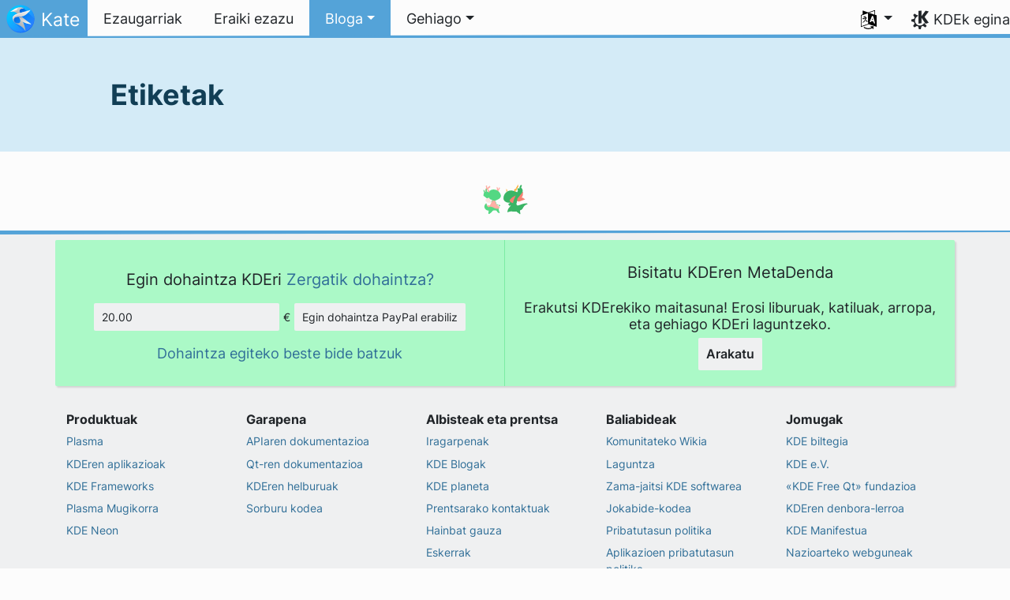

--- FILE ---
content_type: text/html
request_url: https://kate-editor.org/eu/tags/
body_size: 11729
content:
<!doctype html><html lang=eu itemscope itemtype=http://schema.org/WebPage><head><meta charset=utf-8><meta name=viewport content="width=device-width,initial-scale=1,shrink-to-fit=no"><meta name=description content="Kate is a modern text editor built on the KDE Frameworks and Qt."><title>Etiketak - Kate</title><link rel=apple-touch-icon sizes=180x180 href=/apple-touch-icon.png><link rel=icon type=image/png sizes=32x32 href=/favicon-32x32.png><link rel=icon type=image/png sizes=16x16 href=/favicon-16x16.png><link rel=manifest href=/site.webmanifest><link rel=mask-icon href=/safari-pinned-tab.svg color=#1f99f3><meta name=msapplication-TileColor content="#1f99f3"><meta name=theme-color content="#1f99f3"><link href=/eu/tags/index.xml rel=alternate type=application/rss+xml title=Etiketak><meta property="og:url" content="https://kate-editor.org/eu/tags/"><meta property="og:site_name" content="Kate"><meta property="og:title" content="Etiketak"><meta property="og:description" content="Kate is a modern text editor built on the KDE Frameworks and Qt."><meta property="og:locale" content="eu"><meta property="og:type" content="website"><meta name=twitter:card content="summary"><meta name=twitter:title content="Etiketak"><meta name=twitter:description content="Kate is a modern text editor built on the KDE Frameworks and Qt."><script type=application/ld+json>{"@context":"http://schema.org","@type":"WebSite","url":"https:\/\/kate-editor.org\/","name":"Etiketak","inLanguage":{"@type":"Language","name":"Euskara"},"availableLanguage":[{"@type":"Language","name":"English"},{"@type":"Language","name":"Italiano"},{"@type":"Language","name":"Esperanto"},{"@type":"Language","name":"Türkçe"},{"@type":"Language","name":"Svenska"},{"@type":"Language","name":"Español"},{"@type":"Language","name":"Português brasileiro"},{"@type":"Language","name":"Català (Valencià)"},{"@type":"Language","name":"Català"},{"@type":"Language","name":"Suomi"},{"@type":"Language","name":"Română"},{"@type":"Language","name":"Português"},{"@type":"Language","name":"Norsk (nynorsk)"},{"@type":"Language","name":"Eesti"},{"@type":"Language","name":"Deutsch"},{"@type":"Language","name":"British English"},{"@type":"Language","name":"Gaeilge"},{"@type":"Language","name":"日本語"},{"@type":"Language","name":"Lietuvių"},{"@type":"Language","name":"Nederlands"},{"@type":"Language","name":"Polski"},{"@type":"Language","name":"Slovenščina"},{"@type":"Language","name":"Český"},{"@type":"Language","name":"Slovenčina"},{"@type":"Language","name":"Français"},{"@type":"Language","name":"Ελληνικά"},{"@type":"Language","name":"Русский"},{"@type":"Language","name":"Українська"},{"@type":"Language","name":"עברית"},{"@type":"Language","name":"العربيّة"},{"@type":"Language","name":"தமிழ்"},{"@type":"Language","name":"မြန်မာ"},{"@type":"Language","name":"简体中文"},{"@type":"Language","name":"正體中文"},{"@type":"Language","name":"한국어"}]}</script><link rel=canonical href=https://kate-editor.org/eu/tags/><link rel=alternate hreflang=en href=https://kate-editor.org/tags/ title=English><link rel=alternate hreflang=it href=https://kate-editor.org/it/tags/ title=Italiano><link rel=alternate hreflang=eo href=https://kate-editor.org/eo/tags/ title=Esperanto><link rel=alternate hreflang=tr href=https://kate-editor.org/tr/tags/ title=Türkçe><link rel=alternate hreflang=sv href=https://kate-editor.org/sv/tags/ title=Svenska><link rel=alternate hreflang=es href=https://kate-editor.org/es/tags/ title=Español><link rel=alternate hreflang=pt-br href=https://kate-editor.org/pt-br/tags/ title="Português brasileiro"><link rel=alternate hreflang=ca-va href=https://kate-editor.org/ca-va/tags/ title="Català (Valencià)"><link rel=alternate hreflang=ca href=https://kate-editor.org/ca/tags/ title=Català><link rel=alternate hreflang=fi href=https://kate-editor.org/fi/tags/ title=Suomi><link rel=alternate hreflang=ro href=https://kate-editor.org/ro/tags/ title=Română><link rel=alternate hreflang=pt-pt href=https://kate-editor.org/pt-pt/tags/ title=Português><link rel=alternate hreflang=nn href=https://kate-editor.org/nn/tags/ title="Norsk (nynorsk)"><link rel=alternate hreflang=et href=https://kate-editor.org/et/tags/ title=Eesti><link rel=alternate hreflang=de href=https://kate-editor.org/de/tags/ title=Deutsch><link rel=alternate hreflang=en-gb href=https://kate-editor.org/en-gb/tags/ title="British English"><link rel=alternate hreflang=ga href=https://kate-editor.org/ga/tags/ title=Gaeilge><link rel=alternate hreflang=ja href=https://kate-editor.org/ja/tags/ title=日本語><link rel=alternate hreflang=lt href=https://kate-editor.org/lt/tags/ title=Lietuvių><link rel=alternate hreflang=nl href=https://kate-editor.org/nl/tags/ title=Nederlands><link rel=alternate hreflang=pl href=https://kate-editor.org/pl/tags/ title=Polski><link rel=alternate hreflang=sl href=https://kate-editor.org/sl/tags/ title=Slovenščina><link rel=alternate hreflang=cs href=https://kate-editor.org/cs/tags/ title=Český><link rel=alternate hreflang=sk href=https://kate-editor.org/sk/tags/ title=Slovenčina><link rel=alternate hreflang=fr href=https://kate-editor.org/fr/tags/ title=Français><link rel=alternate hreflang=el href=https://kate-editor.org/el/tags/ title=Ελληνικά><link rel=alternate hreflang=ru href=https://kate-editor.org/ru/tags/ title=Русский><link rel=alternate hreflang=uk href=https://kate-editor.org/uk/tags/ title=Українська><link rel=alternate hreflang=he href=https://kate-editor.org/he/tags/ title=עברית><link rel=alternate hreflang=ar href=https://kate-editor.org/ar/tags/ title=العربيّة><link rel=alternate hreflang=ta href=https://kate-editor.org/ta/tags/ title=தமிழ்><link rel=alternate hreflang=my href=https://kate-editor.org/my/tags/ title=မြန်မာ><link rel=alternate hreflang=zh-cn href=https://kate-editor.org/zh-cn/tags/ title=简体中文><link rel=alternate hreflang=zh-tw href=https://kate-editor.org/zh-tw/tags/ title=正體中文><link rel=alternate hreflang=ko href=https://kate-editor.org/ko/tags/ title=한국어><link rel=stylesheet href=/scss/bootstrap.7396b6ddb9cacea971cd086d9f02063ae45cd3d0b54615897f0f383a2be166ee.css integrity="sha256-c5a23bnKzqlxzQhtnwIGOuRc09C1RhWJfw84OivhZu4="><link rel=preload href=/fonts/Inter.woff2 as=font crossorigin=anonymous><link rel=preload href=/fonts/glyph/glyph.ttf?5ea9rb as=font crossorigin=anonymous><link rel=stylesheet href=https://kate-editor.org/scss/img.min.82c258f4ab31bfc264310e513ed33893e4f87d0f6c5e19087213acd73935f1fd.css></head><body><header id=KGlobalHeader class="header clearfix"><a class=visually-hidden href=#main>Jauzi edukira</a><nav class="navbar navbar-expand-lg"><a class="app-logo navbar-brand" href=/eu/><img src=https://kate-editor.org/images/kate.svg alt=Logo>
<span class=navbar-brand-text>Kate</span>
</a><button class=navbar-toggler type=button data-bs-toggle=collapse data-bs-target=#navbarsExampleDefault aria-controls=navbarsExampleDefault aria-expanded=false aria-label="Toggle navigation">
<span class=navbar-toggler-icon></span></button><div class="collapse navbar-collapse" id=navbarsExampleDefault><ul class="navbar-nav col"><li class=nav-item><a class=nav-link href=/eu/about-kate/><span>Ezaugarriak</span></a></li><li class=nav-item><a class=nav-link href=/eu/build-it/><span>Eraiki ezazu</span></a></li><li class="nav-item dropdown"><a class="nav-link dropdown-toggle active" href=# data-bs-toggle=dropdown role=button aria-haspopup=true aria-expanded=false><span>Bloga</span></a><div class=dropdown-menu><a class="nav-link dropdown-item" href=/eu/post/>Postak
</a><a class="nav-link dropdown-item" href=/eu/categories/>Kategoriak
</a><a class="nav-link active dropdown-item" href=/eu/tags/>Etiketak</a></div></li><li class="nav-item dropdown"><a class="nav-link dropdown-toggle" href=# data-bs-toggle=dropdown role=button aria-haspopup=true aria-expanded=false><span>Gehiago</span></a><div class=dropdown-menu><a class="nav-link dropdown-item" href=/eu/support/>Lortu laguntza
</a><a class="nav-link dropdown-item" href=/eu/kate-vi-mode/>VI modua
</a><a class="nav-link dropdown-item" href=/eu/the-team/>Taldea
</a><a class="nav-link dropdown-item" href=/eu/syntax/>Sintaxi nabarmentzea
</a><a class="nav-link dropdown-item" href=/eu/themes/>Kolore-gaiak</a></div></li></ul><ul class=navbar-nav><li class="nav-item dropdown" aria-describedby=language-picker-description><p class=visually-hidden id=language-picker-description>Aukeratu zure hizkuntza</p><a class="nav-link dropdown-toggle" href=# data-bs-toggle=dropdown role=button aria-haspopup=true aria-expanded=false><img src=/aether/languages.png alt>
<span class="d-lg-none ms-2">Hizkuntzak</span></a><div class="dropdown-menu dropdown-trans" role=listbox><a class="nav-link active dropdown-item" hreflang=eu role=option lang=eu href=/eu/tags/>Euskara</a>
<a class="nav-link dropdown-item" hreflang=en role=option lang=en href=/tags/>English</a>
<a class="nav-link dropdown-item" hreflang=en-gb role=option lang=en-gb href=/en-gb/tags/>British English</a>
<a class="nav-link dropdown-item" hreflang=ca role=option lang=ca href=/ca/tags/>Català</a>
<a class="nav-link dropdown-item" hreflang=ca-va role=option lang=ca-va href=/ca-va/tags/>Català (Valencià)</a>
<a class="nav-link dropdown-item" hreflang=cs role=option lang=cs href=/cs/tags/>Český</a>
<a class="nav-link dropdown-item" hreflang=de role=option lang=de href=/de/tags/>Deutsch</a>
<a class="nav-link dropdown-item" hreflang=et role=option lang=et href=/et/tags/>Eesti</a>
<a class="nav-link dropdown-item" hreflang=es role=option lang=es href=/es/tags/>Español</a>
<a class="nav-link dropdown-item" hreflang=eo role=option lang=eo href=/eo/tags/>Esperanto</a>
<a class="nav-link dropdown-item" hreflang=fr role=option lang=fr href=/fr/tags/>Français</a>
<a class="nav-link dropdown-item" hreflang=ga role=option lang=ga href=/ga/tags/>Gaeilge</a>
<a class="nav-link dropdown-item" hreflang=it role=option lang=it href=/it/tags/>Italiano</a>
<a class="nav-link dropdown-item" hreflang=lt role=option lang=lt href=/lt/tags/>Lietuvių</a>
<a class="nav-link dropdown-item" hreflang=nl role=option lang=nl href=/nl/tags/>Nederlands</a>
<a class="nav-link dropdown-item" hreflang=nn role=option lang=nn href=/nn/tags/>Norsk (nynorsk)</a>
<a class="nav-link dropdown-item" hreflang=pl role=option lang=pl href=/pl/tags/>Polski</a>
<a class="nav-link dropdown-item" hreflang=pt-pt role=option lang=pt-pt href=/pt-pt/tags/>Português</a>
<a class="nav-link dropdown-item" hreflang=pt-br role=option lang=pt-br href=/pt-br/tags/>Português brasileiro</a>
<a class="nav-link dropdown-item" hreflang=ro role=option lang=ro href=/ro/tags/>Română</a>
<a class="nav-link dropdown-item" hreflang=sk role=option lang=sk href=/sk/tags/>Slovenčina</a>
<a class="nav-link dropdown-item" hreflang=sl role=option lang=sl href=/sl/tags/>Slovenščina</a>
<a class="nav-link dropdown-item" hreflang=fi role=option lang=fi href=/fi/tags/>Suomi</a>
<a class="nav-link dropdown-item" hreflang=sv role=option lang=sv href=/sv/tags/>Svenska</a>
<a class="nav-link dropdown-item" hreflang=tr role=option lang=tr href=/tr/tags/>Türkçe</a>
<a class="nav-link dropdown-item" hreflang=el role=option lang=el href=/el/tags/>Ελληνικά</a>
<a class="nav-link dropdown-item" hreflang=ru role=option lang=ru href=/ru/tags/>Русский</a>
<a class="nav-link dropdown-item" hreflang=uk role=option lang=uk href=/uk/tags/>Українська</a>
<a class="nav-link dropdown-item" hreflang=he role=option lang=he href=/he/tags/>עברית</a>
<a class="nav-link dropdown-item" hreflang=ar role=option lang=ar href=/ar/tags/>العربيّة</a>
<a class="nav-link dropdown-item" hreflang=ta role=option lang=ta href=/ta/tags/>தமிழ்</a>
<a class="nav-link dropdown-item" hreflang=my role=option lang=my href=/my/tags/>မြန်မာ</a>
<a class="nav-link dropdown-item" hreflang=ko role=option lang=ko href=/ko/tags/>한국어</a>
<a class="nav-link dropdown-item" hreflang=ja role=option lang=ja href=/ja/tags/>日本語</a>
<a class="nav-link dropdown-item" hreflang=zh-tw role=option lang=zh-tw href=/zh-tw/tags/>正體中文</a>
<a class="nav-link dropdown-item" hreflang=zh-cn role=option lang=zh-cn href=/zh-cn/tags/>简体中文</a></div></li></ul></div><a class=made-by-kde target=_blank href=https://kde.org>KDEk egina</a></nav></header><div id=main><main role=main style=max-width:100%!important><article class=post-content><div class=jumbotron><div class=content-width><h1 class=page-header>Etiketak&nbsp;</h1><p class=meta></p></div></div><div class=content-width><div></div></div></article></main></div><footer id=kFooter class=footer><section id=kFooterIncome class=container><div id=kDonateForm><div class=center><h2 class="h5 mt-2 mb-3">Egin dohaintza KDEri <a href=https://kde.org/community/donations/index.php#money target=_blank>Zergatik dohaintza?</a></h2><form action=https://www.paypal.com/en_US/cgi-bin/webscr method=post onsubmit='return amount.value>=2||window.confirm(`Zure dohaintza 2€ baino txikiagoa da. Dohaintzaren zati handiena
prozesatzeko kuotetan joango da. Jarraitu nahi duzu?`)'><input type=hidden name=no_note value=0>
<input type=hidden name=lc value=GB>
<input type=hidden name=item_name value="KDE softwarearen garapena eta komunikazioa">
<input type=hidden name=cbt value="Itzuli «kde.org»era">
<input type=hidden name=return value=https://kde.org/community/donations/thanks_paypal.php>
<input type=hidden name=notify_url value=https://kde.org/community/donations/notify.php>
<input type=hidden name=business value=kde-ev-paypal@kde.org>
<input type=hidden name=cmd value=_donations>
<input type=hidden name=currency_code value=EUR>
<input type=hidden name=custom value=kate-editor-org>
<label class=visually-hidden for=donateAmountField>Kopurua</label><input type=text name=amount value=20.00 id=donateAmountField data-kpxc-id=donateAmountField> €
<button type=submit id=donateSubmit>Egin dohaintza PayPal erabiliz</button></form><span class=h6><a class="mt-3 d-inline-block" href=https://kde.org/community/donations target=_blank>Dohaintza egiteko beste bide batzuk</a></span></div></div><div id=kMetaStore><div class=center><h2 class="h5 mb-3 mt-2">Bisitatu KDEren MetaDenda</h2><p class=h6>Erakutsi KDErekiko maitasuna! Erosi liburuak, katiluak, arropa, eta gehiago KDEri laguntzeko.</p><a href=https://kde.org/stuff/metastore class=button>Arakatu</a></div></div></section><section id=kLinks class="container pb-4"><div class=row><nav class=col-sm><h3>Produktuak</h3><a href=https://kde.org/eu/plasma-desktop hreflang=/eu>Plasma</a>
<a href=https://apps.kde.org/eu hreflang=/eu>KDEren aplikazioak</a>
<a href=https://develop.kde.org/products/frameworks/>KDE Frameworks</a>
<a href=https://plasma-mobile.org/eu hreflang=/eu>Plasma Mugikorra</a>
<a href=https://neon.kde.org/>KDE Neon</a></nav><nav class=col-sm><h3>Garapena</h3><a href=https://api.kde.org/>APIaren dokumentazioa</a>
<a href=https://doc.qt.io/ rel=noopener target=_blank>Qt-ren dokumentazioa</a>
<a href=https://kde.org/goals>KDEren helburuak</a>
<a href=https://invent.kde.org/>Sorburu kodea</a></nav><nav class=col-sm><h3>Albisteak eta prentsa</h3><a href=https://kde.org/eu/announcements/ hreflang=/eu>Iragarpenak</a>
<a href=https://blogs.kde.org/>KDE Blogak</a>
<a href=https://planet.kde.org/>KDE planeta</a>
<a href=https://kde.org/contact/>Prentsarako kontaktuak</a>
<a href=https://kde.org/eu/stuff>Hainbat gauza</a>
<a href=https://kde.org/thanks>Eskerrak</a></nav><nav class=col-sm><h3>Baliabideak</h3><a href=https://community.kde.org/Main_Page>Komunitateko Wikia</a>
<a href=https://kde.org/support/>Laguntza</a>
<a href=https://kde.org/download/>Zama-jaitsi KDE softwarea</a>
<a href=https://kde.org/code-of-conduct/>Jokabide-kodea</a>
<a href=https://kde.org/privacypolicy>Pribatutasun politika</a>
<a href=https://kde.org/privacypolicy-apps>Aplikazioen pribatutasun politika</a></nav><nav class=col-sm><h3>Jomugak</h3><a href=https://store.kde.org/>KDE biltegia</a>
<a href=https://ev.kde.org/>KDE e.V.</a>
<a href=https://kde.org/community/whatiskde/kdefreeqtfoundation>«KDE Free Qt» fundazioa</a>
<a href=https://timeline.kde.org/eu hreflang=/eu>KDEren denbora-lerroa</a>
<a href=https://manifesto.kde.org/eu hreflang=/eu>KDE Manifestua</a>
<a href=https://kde.org/support/international/>Nazioarteko webguneak</a></nav></div></section><div id=kSocial class=container><a href=https://go.kde.org/matrix/#/#kde:kde.org aria-label="Matrix-en partekatu"><svg class="social/matrix-icon" width="32" height="32" viewBox="0 0 32 32"><rect width="32" height="32" rx="4" ry="4" style="paint-order:markers stroke fill"/><path transform="matrix(.046154 0 0 .046154 4 4)" d="m0 .21667e-5v520h49.385v-11.891H13.711v-496.22h35.674v-11.891H0zm470.62.0v11.891h35.674v496.22H470.62v11.891h49.385v-520H470.62zm-246.92 164.19c-12.2.0-23.1 2.6134-32.5 7.9134-9.4 5.2-17.506 12.574-24.206 22.174h-.67708v-25.094h-47.988v185.61h50.866v-107.57c0-9.1 1.2932-16.532 3.8932-22.132s5.8215-9.9069 9.5215-12.907 7.6104-4.9938 11.51-6.0938 7.0792-1.6081 9.4792-1.6081c8.2.0 14.293 1.4048 18.493 4.1048s7.2137 6.418 9.0137 10.918c1.8 4.6 2.8892 9.4958 3.0892 14.896.3 5.4.42318 10.792.42318 16.292v104.02h50.908v-103.3c0-5.7.46954-11.412 1.2695-17.012.8-5.7 2.4935-10.707 4.9935-15.107 2.5-4.5 6.0102-7.991 10.41-10.791 4.4-2.7 10.193-4.1048 17.393-4.1048 7.1.0 12.812 1.197 17.012 3.597s7.3215 5.5908 9.5215 9.6908c2.1 4 3.3932 8.8034 3.8932 14.303s.67708 11.404.67708 17.604v105.12h50.908v-124.12c0-12-1.6935-22.18-4.9935-30.68-3.4-8.5-8.0072-15.309-14.007-20.609s-13.097-9.1104-21.497-11.51-17.495-3.597-27.295-3.597c-12.9.0-24.116 3.1099-33.516 9.3099s-16.886 13.397-22.386 21.497c-5.1-11.4-12.39-19.494-22.09-23.994s-20.419-6.8132-32.119-6.8132z" fill="#fff"/></svg>
</a><a href=https://floss.social/@kde aria-label="Mastodn-en partekatu"><svg class="social/mastodon-icon" width="32" height="32" viewBox="0 0 32 32" xmlns:xlink="http://www.w3.org/1999/xlink"><defs><linearGradient id="linearGradient3" x1="16" x2="16" y1="32" gradientUnits="userSpaceOnUse"><stop stop-color="#563acc" offset="0"/><stop stop-color="#6364ff" offset="1"/></linearGradient></defs><rect width="32" height="32" rx="4" ry="4" fill="url(#linearGradient3)" style="paint-order:markers stroke fill"/><path d="m15.785 4c-3.9462.0-4.7928.24201-5.2423.30854-2.5901.38288-4.9556 2.2088-5.5295 4.8181-.27603 1.285-.30524 2.7096-.25396 4.0164.0731 1.874.08732 3.745.25752 5.6114.11766 1.2398.32281 2.4698.61412 3.6806.54551 2.2362 2.7537 4.0968 4.9171 4.856 2.3163.79176 4.8077.92334 7.1944.37975.26257-.06109.52185-.1317.77789-.21242.58041-.18434 1.2596-.39084 1.7593-.75297.0069-.0051.01267-.01145.01662-.01899.004-.0076.0062-.01579.0065-.02433v-1.8091c-122e-6-.008-.0018-.01541-.0053-.02255-.0036-.0071-.0086-.01347-.01483-.01839-.0063-.0049-.01358-.0084-.02136-.01009-.0078-.0017-.01599-.0018-.02374.0-1.5292.3652-3.0963.54818-4.6685.5453-2.7057.0-3.4336-1.2835-3.642-1.818-.16748-.46196-.27373-.94404-.31626-1.4336-456e-6-.0082 82e-5-.0162.0042-.02374.0033-.0075.0085-.01438.01483-.01958.0064-.0052.0139-.0089.02196-.01068.008-.0018.01634-.0015.02433 608e-6 1.5037.36274 3.0457.54572 4.5926.5453.37203.0.74288 303e-6 1.1149-.0095 1.5558-.04363 3.1954-.12359 4.7261-.42247.03819-.0077.07646-.01392.10918-.02374 2.4144-.46363 4.7122-1.9189 4.9456-5.6037.0087-.14506.03026-1.5198.03026-1.6703.0011-.5116.16502-3.6288-.02374-5.5443-.34695-2.5787-2.5947-4.6112-5.2589-5.005-.4495-.06654-2.1522-.30854-6.0973-.30854zm-3.2913 3.9268c1.2994.0 2.2813.49953 2.9359 1.4976l.63133 1.0603.63311-1.0603c.6546-.9981 1.6363-1.4976 2.9336-1.4976 1.1216.0 2.0259.39513 2.7176 1.1642.66769.77013 1.0011 1.8096 1.0004 3.1193v6.4065h-2.539v-6.2172c0-1.309-.54531-1.9771-1.6549-1.9771-1.2198.0-1.8305.78981-1.8305 2.3497v3.4035h-2.5235v-3.4035c0-1.5599-.61194-2.3497-1.8317-2.3497-1.103.0-1.6543.66809-1.6543 1.9771v6.2172h-2.5378v-6.4065c0-1.309.33432-2.3484 1.0028-3.1193.6895-.76904 1.5944-1.1642 2.717-1.1642z" fill="#fff" stroke-width=".3038"/></svg>
</a><a href=https://bsky.app/profile/kde.org aria-label="Bluesky-n partekatu"><svg class="social/bluesky-icon" width="32" height="32" viewBox="0 0 32 32"><rect width="32" height="32" rx="4" ry="4" fill="#1185fe" style="paint-order:markers stroke fill"/><path d="m9.2023 6.8566c2.7516 2.0657 5.711 6.2542 6.7977 8.5018 1.0867-2.2476 4.0462-6.4361 6.7977-8.5018C24.7831 5.3661 28 4.2128 28 7.8826c0 .73293-.42021 6.1569-.66668 7.0375-.85669 3.0614-3.9784 3.8422-6.7553 3.3696 4.8539.8261 6.0886 3.5624 3.422 6.2988-5.0645 5.1968-7.2791-1.3039-7.8466-2.9696-.10403-.30536-.1527-.44822-.15342-.32674-72e-5-.12148-.0494.0214-.15342.32674-.56747 1.6657-2.7821 8.1665-7.8466 2.9696-2.6667-2.7363-1.4319-5.4727 3.422-6.2988-2.7769.47261-5.8986-.30824-6.7553-3.3696C4.42021 14.03945 4 8.6155 4 7.8826c0-3.6698 3.2169-2.5165 5.2023-1.026z" fill="#fff" stroke-width=".042254"/></svg>
</a><a href=https://www.facebook.com/kde/ aria-label><svg class="social/facebook-icon" width="32" height="32" viewBox="0 0 32 32"><g><rect width="32" height="32" rx="4" ry="4" fill="#0866ff" style="paint-order:markers stroke fill"/><path d="m22.729 20.07.96407-5.2499h-5.6116v-1.8567c0-2.7744 1.0884-3.8414 3.9054-3.8414.87501.0 1.5793.0213 1.9848.06398v-4.7591c-.76829-.21344-2.6463-.42689-3.7347-.42689-5.7408.0-8.3871 2.7104-8.3871 8.5579v2.2622h-3.5426v5.2499h3.5426v11.93l6.2316-3e-6v-11.93z" fill="#fff"/></g></svg>
</a><a href=https://www.linkedin.com/company/29561/ aria-label="LinkedIn-en partekatu"><svg class="social/linkedin-icon" width="32" height="32" viewBox="0 0 32 32"><g><rect width="32" height="32" rx="4" ry="4" fill="#2867b2" style="paint-order:markers stroke fill"/><path d="m6.9275 4.0671C5.3107 4.0671 4 5.3778 4 6.9946s1.3107 2.9275 2.9275 2.9275S9.855 8.6114 9.855 6.9946 8.5443 4.0671 6.9275 4.0671zm15.473 7.5726c-.62686-.0231-1.2393.0015-1.6025.08233-1.3205.29379-2.518 1.0873-3.2019 2.1224l-.24396.36975-.01715-1.1035-.01676-1.1031h-4.8059v15.925h4.9901l.02058-4.6683c.02005-4.5567.02391-4.6798.15514-5.1463.2742-.97488.6539-1.4907 1.3482-1.8312.7382-.36205 1.8769-.40207 2.5989-.09148.42096.18109.88969.69391 1.0677 1.1676.32318.85996.3265.90876.35602 5.9015l.02745 4.6683h4.9241l-781e-6-4.8559c-39e-5-2.6806-.02832-5.1772-.06251-5.5736-.28747-3.3334-1.4423-5.0326-3.848-5.6602-.42044-.10968-1.0618-.18045-1.6886-.20355zm-17.945.36784v15.925h4.9962v-15.925z" fill="#fff" stroke-linejoin="round" stroke-width=".64462" style="paint-order:markers stroke fill"/></g></svg>
</a><a href=https://www.reddit.com/r/kde/ aria-label="Reddit-en partekatu"><svg class="social/reddit-icon" width="32" height="32" viewBox="0 0 32 32"><rect width="32" height="32" rx="4" ry="4" fill="#ff4500" style="paint-order:markers stroke fill"/><path class="cls-1" d="m19.051 8.5775c.26003 1.1022 1.2498 1.9233 2.4316 1.9233 1.3798.0 2.4984-1.1186 2.4984-2.4984S22.8624 5.504 21.4826 5.504c-1.2064.0-2.2126.85505-2.4469 1.9924-2.0205.21669-3.5982 1.9303-3.5982 4.007v.01288c-2.1974.09253-4.2038.71801-5.7968 1.7054-.59151-.45798-1.3341-.73089-2.14-.73089-1.9338.0-3.501 1.5672-3.501 3.501.0 1.4032.8246 2.612 2.0158 3.1707.11596 4.0644 4.5447 7.3335 9.9924 7.3335s9.8823-3.2726 9.9924-7.3406c1.1818-.56222 1.9994-1.7675 1.9994-3.1625.0-1.9338-1.5672-3.501-3.501-3.501-.80234.0-1.5414.27057-2.1318.72504-1.607-.99444-3.6357-1.6199-5.8553-1.7031v-.0094c0-1.4876 1.1057-2.7221 2.5394-2.9247zm-9.5508 9.6363c.05857-1.2697.9019-2.2442 1.8823-2.2442.98038.0 1.73 1.0296 1.6714 2.2993-.05856 1.2697-.79063 1.7312-1.7722 1.7312s-1.8401-.51654-1.7816-1.7862zm11.134-2.2442c.98155.0 1.8249.97452 1.8823 2.2442C22.57507 19.4835 21.71533 20 20.7349 20c-.98038.0-1.7136-.46032-1.7722-1.7312-.05857-1.2697.6899-2.2993 1.6714-2.2993zm-1.1666 5.1818c.1839.01874.30102.20966.22958.38067-.60322 1.4419-2.0275 2.4551-3.6896 2.4551s-3.0852-1.0132-3.6896-2.4551c-.07145-.17101.04568-.36193.22958-.38067 1.0776-.10893 2.243-.16867 3.46-.16867s2.3813.05974 3.46.16867z" fill="#fff" stroke-width="0"/></svg>
</a><a href=https://lemmy.kde.social/ aria-label="Lemmy-n partekatu"><svg class="social/lemmy-icon" width="32" height="32" viewBox="0 0 32 32"><rect width="32" height="32" rx="4" ry="4" fill="#00a846" style="paint-order:markers stroke fill"/><path d="m6.9596 8.222c-.11217.002-.22327.009-.33304.022-.87819.10114-1.6692.56831-2.1541 1.3848-.47516.8-.59207 1.6809-.3499 2.4971s.82879 1.5578 1.6973 2.1453a.36394.36394.0 00.016.0102c.74509.44927 1.4871.75185 2.2818.90825-.0194.32812-.02.66476.001 1.01.0634 1.0427.43337 2.0017.99201 2.85l-2.0035.81787a.41589.41589.0 00-.2279.54226.41589.41589.0 00.54225.22785l2.2025-.89911c.40824.48671.87651.92792 1.3799 1.3148.0193.0148.0394.0282.0588.0428l-1.2903 1.7085a.41589.41589.0 00.0813.58256.41589.41589.0 00.58252-.0813l1.3111-1.7361c.71919.4552 1.4815.80998 2.2348 1.0449.38634.71079 1.1429 1.1637 2.0179 1.1637.88349.0 1.6408-.48733 2.0238-1.1844.74558-.2393 1.4988-.59516 2.2104-1.0487l1.3296 1.7605a.41589.41589.0 00.58251.0813.41589.41589.0 00.0813-.58256l-1.3094-1.7338c.009-.007.0178-.0126.0264-.0192.49739-.38074.96185-.81348 1.3693-1.2904l2.1467.87631a.41589.41589.0 00.54221-.22785.41589.41589.0 00-.22785-.54226l-1.9396-.79183c.57642-.85341.96487-1.8194 1.0456-2.8703.0267-.34745.0308-.68716.0154-1.0189.78945-.15714 1.5271-.45849 2.2678-.9051a.36394.36394.0 00.016-.0102c.86849-.58749 1.4551-1.3291 1.6973-2.1453.24217-.81624.12526-1.6971-.34989-2.4971-.48492-.81644-1.2759-1.2836-2.1541-1.3848-.10977-.0126-.22086-.02-.33304-.022-.78519-.0142-1.623.22937-2.4286.6944-.59274.34218-1.1265.8665-1.5447 1.4383-1.1697-.6696-2.6914-1.047-4.5616-1.0779-.16772-.003-.33824-.003-.51154 5e-5-2.085.034-3.7537.42958-5.0142 1.1444a.36391.36391.0 00-.009-.0155c-.42343-.59171-.97243-1.1369-1.5829-1.4893-.80556-.46503-1.6434-.70856-2.4286-.6944zm.0128.72801c.62611-.0101 1.3412.18643 2.0519.59668.4848.27987.97436.75559 1.3448 1.2697-.17523.12866-.34138.26431-.49671.40808-.92163.853-1.4701 1.9613-1.6759 3.2376-.67872-.14042-1.3116-.39941-1.9754-.79853-.75538-.51279-1.2162-1.1227-1.4007-1.7447-.18511-.62394-.10719-1.2701.2779-1.9184.37427-.63015.92731-.95463 1.6116-1.0334.0855-.01.17318-.0155.26262-.017zm18.055.0c.0894.001.17709.007.26262.017.68429.0788 1.2373.40329 1.6116 1.0334.38509.64837.46302 1.2945.27791 1.9184-.18455.62203-.64537 1.2319-1.4008 1.7447-.65633.39462-1.2826.65191-1.9527.79335-.19333-1.2997-.74317-2.4372-1.6734-3.3069-.14856-.13889-.30687-.27019-.47367-.39472.3645-.48996.8314-.94003 1.2965-1.2085.71066-.41025 1.4258-.60676 2.0519-.59668zm-8.5343 1.0545c2.3902.0392 4.0843.669 5.1626 1.6771 1.1502 1.0753 1.6428 2.6016 1.4994 4.4681-.13115 1.708-1.2212 3.2282-2.6529 4.3241-.69023.52834-1.4582.95163-2.218 1.2495.004-.0516.007-.10352.007-.15591.003-1.1964-.93058-2.2129-2.2911-2.2129-1.3606.0-2.3213 1.0152-2.291 2.2212.001.058.006.11491.011.17134-.77875-.29818-1.5675-.7287-2.2725-1.2706-1.424-1.0946-2.4984-2.6118-2.6023-4.3209-.11295-1.8568.37814-3.3385 1.5216-4.3968 1.1434-1.0583 2.9852-1.7107 5.6392-1.754.16556-.003.32797-.003.48732-1e-4zm-4.1296 6.8277c-.60532.0-1.096.49152-1.096 1.0978.0.6063.49071 1.0978 1.096 1.0978s1.096-.49152 1.096-1.0978c0-.60629-.49072-1.0978-1.096-1.0978zm7.2826.0101c-.59979.0-1.086.48701-1.086 1.0878.0.60076.48619 1.0878 1.086 1.0878.5998.0 1.086-.487 1.086-1.0878.0-.60075-.48624-1.0878-1.086-1.0878zm-3.6463 3.24c1.0238.0 1.5653.63842 1.5633 1.4834-.002.7849-.67217 1.4851-1.5633 1.4851-.91678.0-1.5399-.5633-1.5634-1.4934-.021-.83475.53964-1.4751 1.5634-1.4751z" fill="#fff" stroke-linecap="round" stroke-linejoin="round" stroke-width=".025993"/></svg>
</a><a href=https://www.youtube.com/@KdeOrg aria-label="YouTube-n partekatu"><svg class="social/youtube-icon" width="32" height="32" viewBox="0 0 32 32"><g><rect width="32" height="32" rx="4" ry="4" fill="red" style="paint-order:markers stroke fill"/><path d="m13.6 19.6v-7.2001l6.2352 3.6zm13.899-9.3768c-.27618-1.0324-1.0893-1.8458-2.1219-2.1217-1.8716-.50159-9.3768-.50159-9.3768-.50159s-7.5049.0-9.3766.50159c-1.0326.27598-1.8458 1.0893-2.1217 2.1217-.50159 1.8716-.50159 5.7767-.50159 5.7767s0 3.9051.50159 5.7767c.27598 1.0324 1.0891 1.8458 2.1217 2.1217 1.8716.50159 9.3766.50159 9.3766.50159s7.5051.0 9.3768-.50159c1.0326-.27598 1.8458-1.0893 2.1219-2.1217.5014-1.8716.5014-5.7767.5014-5.7767s0-3.9051-.5014-5.7767" fill="#fff"/></g></svg>
</a><a href=https://tube.kockatoo.org/a/kde_community/video-channels aria-label="PeerTube-n partekatu"><svg class="social/peertube-icon" width="32" height="32" viewBox="0 0 32 32"><rect width="32" height="32" rx="4" ry="4" fill="#f2680c" style="paint-order:markers stroke fill"/><path class="cls-3" d="m7.975 3.98v12l9.0003-6.0002zm9.0003 6.0002v12l9.0003-6.0002zm0 12L7.975 15.98v12z" fill="#fff" stroke-width="1.125"/></svg>
</a><a href=https://vk.com/kde_ru aria-label="VK-an partekatu"><svg class="social/vk-icon" width="32" height="32" viewBox="0 0 32 32"><rect width="32" height="32" rx="4" ry="4" fill="#07f" style="paint-order:markers stroke fill"/><path d="m17.22 23.487C9.1121 23.487 4.192 17.8617 4 8.514h4.1064c.12801 6.8666 3.2521 9.7807 5.6469 10.375V8.514h3.9368v5.9245c2.3099-.25602 4.7264-2.9514 5.5404-5.9245h3.8706c-.61996 3.6577-3.2506 6.3531-5.1118 7.465 1.8611.89896 4.8558 3.252 6.0107 7.508h-4.256c-.89895-2.8451-3.1024-5.0486-6.0539-5.3477v5.3477z" fill="#fff" stroke-width=".017558"/></svg>
</a><a href=https://www.instagram.com/kdecommunity/ aria-label="Instagram-en partekatu"><svg class="social/instagram-icon" width="32" height="32" viewBox="0 0 32 32" xmlns:xlink="http://www.w3.org/1999/xlink"><defs><linearGradient id="linearGradient2" x1="-8" x2="40" y1="40" y2="-8" gradientUnits="userSpaceOnUse"><stop stop-color="#f50000" offset="0"/><stop stop-color="#b900b4" offset="1"/></linearGradient></defs><rect width="32" height="32" rx="4" ry="4" fill="url(#linearGradient2)" style="paint-order:markers stroke fill"/><path class="cls-1" d="m11.03 4.0839c-1.2768.0602-2.1487.264-2.911.56352-.78889.30744-1.4575.72001-2.1228 1.3877-.66529.66768-1.075 1.3368-1.3803 2.1269-.29544.76392-.4956 1.6366-.552 2.9141s-.0689 1.6882-.0626 4.9469c.006 3.2588.0206 3.6672.0826 4.9474.061 1.2766.264 2.1483.56353 2.9108.30792.78888.72 1.4573 1.3879 2.1228.66793.66552 1.3366 1.0742 2.1286 1.38.76321.29496 1.6361.49609 2.9134.55201 1.2773.0559 1.6884.0689 4.9462.0626 3.2578-.006 3.668-.0206 4.9479-.0814 1.2799-.0607 2.1471-.26521 2.9098-.56329.78889-.30864 1.4578-.72001 2.1228-1.3882.66505-.66817 1.0745-1.3378 1.3795-2.1283.29568-.76321.49656-1.6361.552-2.9124.0559-1.2809.0691-1.6899.0629-4.9481-.006-3.2583-.0209-3.6668-.0816-4.9464-.0607-1.2797-.264-2.1487-.56328-2.9117-.30841-.78889-.72001-1.4568-1.3877-2.1228-.66769-.666-1.3378-1.0752-2.1281-1.3795-.76369-.29544-1.6361-.4968-2.9134-.552s-1.6884-.0694-4.9474-.0631c-3.259.006-3.667.0202-4.9469.0826m.14016 21.693c-1.17-.0509-1.8053-.24528-2.2287-.408-.56065-.216-.96001-.47712-1.3819-.89497-.42192-.41784-.68112-.81865-.9-1.3781-.16441-.42337-.36241-1.0579-.41713-2.2279-.0595-1.2646-.072-1.6443-.079-4.848-.007-3.2038.005-3.583.0607-4.848.0499-1.169.24552-1.8051.40801-2.2282.216-.56136.47616-.96001.89496-1.3817.41881-.42168.81841-.68137 1.3783-.90025.42288-.16512 1.0574-.36144 2.227-.41712 1.2655-.06 1.6447-.072 4.848-.079s3.5835.005 4.8495.0607c1.169.0509 1.8053.24456 2.2279.408.56089.216.96001.47545 1.3817.89497.42168.41952.6816.81769.90048 1.3788.16537.42169.36169 1.056.41689 2.2263.0602 1.2655.0739 1.645.0797 4.848.006 3.2031-.006 3.5835-.061 4.848-.0511 1.17-.24504 1.8055-.40801 2.2294-.216.5604-.4764.96001-.89544 1.3814-.41905.42145-.81817.68113-1.3783.90001-.4224.16488-1.0577.36168-2.2263.41736-1.2655.0595-1.6447.072-4.8492.079s-3.5825-.006-4.848-.0607m9.7825-16.191a1.44 1.44.0 101.4371-1.4424 1.44 1.44.0 00-1.4371 1.4424m-11.115 6.4256c.007 3.4032 2.7706 6.1558 6.1731 6.1493 3.4025-.006 6.157-2.7701 6.1505-6.1733-.006-3.4032-2.7711-6.1565-6.1741-6.1498-3.403.007-6.1561 2.7711-6.1496 6.1738m2.1615-.004a4.0001 4.0001.0 114.008 3.9922 3.9996 3.9996.0 01-4.008-3.9922" fill="#fff" stroke-width=".024"/></svg></a></div><div id=kLegal class=container><p class="d-block d-xl-flex flex-wrap mb-0 py-3 h6"><small lang=en class=maintenance><a href=mailto:kde-www@kde.org>KDE web-arduradunek</a> mantendua (pota-zerrenda publikoa).
</small><small class=trademark>KDE<sup>®</sup> eta <a href=https://kde.org/media/images/trademark_kde_gear_black_logo.png>K Desktop Environment<sup>®</sup> logoa</a> <a href=https://ev.kde.org/ title="KDE irabazi asmorik gabeko erakundearen atariko orria">KDE e.V.</a>ren marka erregistratuak dira. | <a href=https://kde.org/community/whatiskde/impressum>Legezkoa</a></small></p></div></footer><img src="https://stats.kde.org/matomo.php?idsite=33&amp;rec=1" style=border:0 alt>
<script>var _paq=window._paq||[];_paq.push(["disableCookies"]),_paq.push(["trackPageView"]),_paq.push(["enableLinkTracking"]),function(){t="https://stats.kde.org/",_paq.push(["setTrackerUrl",t+"matomo.php"]),_paq.push(["setSiteId","33"]);var t,n=document,e=n.createElement("script"),s=n.getElementsByTagName("script")[0];e.type="text/javascript",e.async=!0,e.defer=!0,e.src=t+"matomo.js",s.parentNode.insertBefore(e,s)}()</script><script src=/js/bundle.min.5e0dd03e1815922423a429c2876e5279246e82987a36fc84d5699875bc2aca00.js integrity="sha256-Xg3QPhgVkiQjpCnCh25SeSRugph6NvyE1WmYdbwqygA=" crossorigin=anonymous defer></script></body></html>

--- FILE ---
content_type: text/css
request_url: https://kate-editor.org/scss/img.min.82c258f4ab31bfc264310e513ed33893e4f87d0f6c5e19087213acd73935f1fd.css
body_size: -377
content:
img.default-markup{max-width:700px}@media(max-width:540px){img.default-markup{max-width:100%}}

--- FILE ---
content_type: image/svg+xml
request_url: https://kate-editor.org/images/kate.svg
body_size: 5529
content:
<svg viewBox="0 0 48 48" xmlns="http://www.w3.org/2000/svg" xmlns:xlink="http://www.w3.org/1999/xlink">
    <linearGradient id="a">
        <stop stop-color="#2a7fff" offset="0"/>
        <stop stop-color="#0cf" offset="1"/>
    </linearGradient>
    <linearGradient id="b" x1="80.7233" x2="141.40515" y1="192.15626" y2="252.83811" gradientUnits="userSpaceOnUse">
        <stop stop-color="#0055d4" offset="0"/>
        <stop stop-color="#06f" stop-opacity="0" offset="1"/>
    </linearGradient>
    <linearGradient id="c" x1="61.163261" x2="64.927658" y1="105.1096" y2="109.0449" gradientUnits="userSpaceOnUse">
        <stop stop-color="#e6e6e6" offset="0"/>
        <stop stop-color="#b3b3b3" offset="1"/>
    </linearGradient>
    <linearGradient id="d" x1="77.166962" x2="64.371704" y1="115.71481" y2="112.00438" gradientUnits="userSpaceOnUse">
        <stop stop-color="#0cf" offset="0"/>
        <stop stop-color="#2a7fff" offset="1"/>
    </linearGradient>
    <linearGradient id="e" x1="68.7071" x2="75.81916" y1="113.06454" y2="117.91264" gradientUnits="userSpaceOnUse" xlink:href="#a"/>
    <linearGradient id="f">
        <stop stop-color="#fff" offset="0"/>
        <stop stop-color="#b3b3b3" offset="1"/>
    </linearGradient>
    <linearGradient id="g" x1="77.401382" x2="68.670082" y1="106.36805" y2="120.35797" gradientUnits="userSpaceOnUse" xlink:href="#f"/>
    <linearGradient id="h" x1="68.228661" x2="68.16433" y1="112.73174" y2="118.55463" gradientUnits="userSpaceOnUse">
        <stop stop-color="#b3b3b3" offset="0"/>
        <stop stop-color="#fff" offset="1"/>
    </linearGradient>
    <linearGradient id="i" x1="63.36673" x2="71.135635" y1="106.86487" y2="104.88973" gradientUnits="userSpaceOnUse" xlink:href="#f"/>
    <linearGradient id="j" x1="66.951469" x2="66.335762" y1="104.46095" y2="109.66759" gradientUnits="userSpaceOnUse">
        <stop stop-color="#ccc" offset="0"/>
        <stop stop-color="#b3b3b3" offset="1"/>
    </linearGradient>
    <linearGradient id="k" x1="62.960659" x2="77.488457" y1="115.88342" y2="107.31376" gradientUnits="userSpaceOnUse">
        <stop stop-color="#e6e6e6" offset="0"/>
        <stop stop-color="#fff" offset="1"/>
    </linearGradient>
    <linearGradient id="l" x1="220.30621" x2="54.439178" y1="207.9187" y2="42.051666" gradientTransform="matrix(.44648217 0 0 .43479451 59.664951 148.26025)" gradientUnits="userSpaceOnUse" xlink:href="#a"/>
    <linearGradient id="m" x1="68.210472" x2="148.52051" y1="177.75131" y2="258.06134" gradientUnits="userSpaceOnUse">
        <stop stop-color="#59f" offset="0"/>
        <stop stop-color="#06f" offset="1"/>
    </linearGradient>
    <g transform="matrix(.35834457 0 0 .35834465 -14.588903 -53.834451)">
        <circle cx="107.68657" cy="217.20557" r="55.812187" fill="url(#m)" stroke-width=".046091"/>
        <ellipse cx="107.68657" cy="215.74455" rx="55.812187" ry="54.351181" fill="url(#l)" stroke-width=".045484"/>
        <path d="m104.42761 173.43884c-3.17498 21.38886-11.196398 24.89739-26.927573 45.50887l4.506763 10.66624 38.2124 38.21262a55.812184 55.812184 0 0 0 43.27959-50.62107l-42.76116-42.76116z" fill="url(#b)" stroke-width=".046091"/>
        <g transform="matrix(4.5475751 0 0 4.6489837 -203.94378 -313.78768)" stroke-width=".264583">
            <path d="m65.428762 109.91943c-.79474-2.58086-5.285936-1.9546-6.036655-2.01063.842596-.40914 1.604061-.74639 3.341118-1.97728 3.346321-2.37122 6.889189-1.85409 8.663362-.91242-4.85033.18036-3.926305 2.76518-3.211896 4.12714-.908518.25814-2.342683.64782-2.755929.77319z" fill="url(#c)"/>
            <path d="m77.401381 106.36805c-1.746608 2.25673-4.650524 5.30573-7.828693 5.70736-3.17817.40163-6.208039-.0433-6.909882 2.27202-.64633 2.1322 1.626883 4.12293 3.984589 3.64314 2.518769-.51257 1.974803-3.30514.597137-5.20681 1.046467-.0587.851808-.0435 2.626388-.131 2.645109 2.20549 3.521857 2.8343 8.143023 6.05209-3.561162-.36484-4.857257-.69982-7.41144-2.19429.661668 1.62462 2.075907 5.31186 2.382248 8.17285-1.47315-2.07065-2.031632-2.83161-4.314667-4.32544-2.924418-1.9135-5.29286-1.97828-6.663677-4.79745-1.367857-2.81308.442686-4.83945 3.682518-5.71701 4.629957-1.2541 8.619281-2.4431 11.712456-3.47546z" fill="url(#d)"/>
            <path d="m67.244532 112.78376c1.046467-.0587.851808-.0435 2.626388-.131 2.645109 2.20549 3.521857 2.8343 8.143023 6.05209-4.644893-.32503-8.159344-1.66506-10.769411-5.92109z" fill="url(#e)"/>
            <path d="m77.401381 106.36805c-1.746608 2.25673-4.650524 5.30573-7.828693 5.70736-3.17817.40163-6.208039-.0433-6.909882 2.27202-.64633 2.1322 1.626883 4.12293 3.984589 3.64314 2.518769-.51257 1.974803-3.30514.597137-5.20681 1.046467-.0587.851808-.0435 2.626388-.131 2.645109 2.20549 3.521857 2.8343 8.143023 6.05209-3.561162-.36484-4.857257-.69982-7.41144-2.19429.661668 1.62462 2.075907 5.31186 2.382248 8.17285-1.47315-2.07065-2.031632-2.83161-4.314667-4.32544-2.924418-1.9135-5.29286-1.97828-6.663677-4.79745-1.367857-2.81308.442686-4.83945 3.682518-5.71701 4.629957-1.2541 8.619281-2.4431 11.712456-3.47546z" fill="url(#g)"/>
            <path d="m67.244532 112.78376c1.046467-.0587.851808-.0435 2.626388-.131 2.645109 2.20549 3.521857 2.8343 8.143023 6.05209-4.644893-.32503-8.159344-1.66506-10.769411-5.92109z" fill="url(#h)"/>
            <path d="m59.392107 107.9088c.842596-.40914 1.604061-.74639 3.341118-1.97728 3.346321-2.37122 6.889189-1.85409 8.663362-.91242-4.85033.18036-4.225378 1.1257-4.243278 1.86679-3.222572-.66446-4.163494.2396-7.761202 1.02291z" fill="url(#i)"/>
            <path d="m71.396587 105.0191c-4.85033.18036-3.926305 2.76518-3.211896 4.12714-.566006.16082-1.179475.34403-1.936109.53991-3.052938-5.32116 2.656266-6.01341 5.148005-4.66705z" fill="url(#j)"/>
            <path d="m62.879799 116.88614c-2.373486-2.98949-1.93525-5.72962 2.712379-7.1533 4.586439-1.40494 8.716028-2.33243 11.809203-3.36479-8.347338 3.11114-18.799839 5.18999-14.521582 10.51809z" fill="url(#k)"/>
        </g>
    </g>
</svg>
